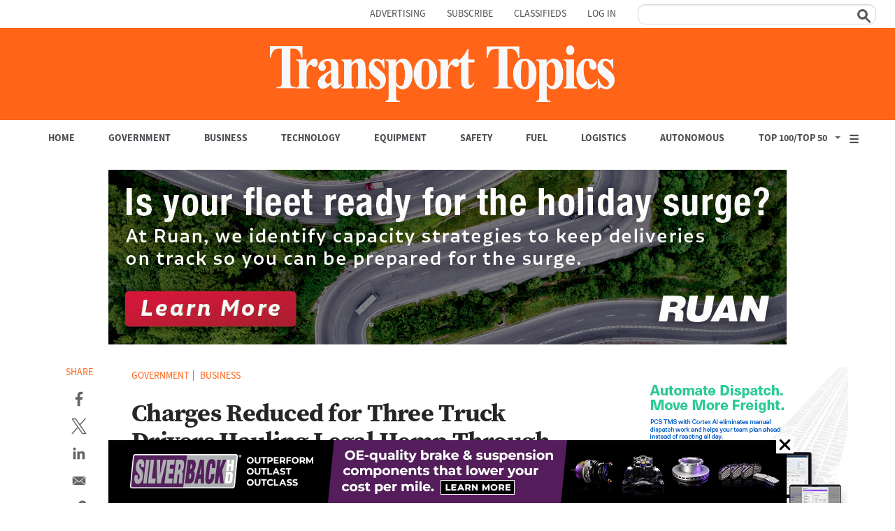

--- FILE ---
content_type: text/html; charset=utf-8
request_url: https://www.google.com/recaptcha/api2/aframe
body_size: 139
content:
<!DOCTYPE HTML><html><head><meta http-equiv="content-type" content="text/html; charset=UTF-8"></head><body><script nonce="BGU_g-8KR9J-fzqqwcqyXw">/** Anti-fraud and anti-abuse applications only. See google.com/recaptcha */ try{var clients={'sodar':'https://pagead2.googlesyndication.com/pagead/sodar?'};window.addEventListener("message",function(a){try{if(a.source===window.parent){var b=JSON.parse(a.data);var c=clients[b['id']];if(c){var d=document.createElement('img');d.src=c+b['params']+'&rc='+(localStorage.getItem("rc::a")?sessionStorage.getItem("rc::b"):"");window.document.body.appendChild(d);sessionStorage.setItem("rc::e",parseInt(sessionStorage.getItem("rc::e")||0)+1);localStorage.setItem("rc::h",'1769498612701');}}}catch(b){}});window.parent.postMessage("_grecaptcha_ready", "*");}catch(b){}</script></body></html>

--- FILE ---
content_type: text/plain; charset=UTF-8
request_url: https://securepubads.g.doubleclick.net/gampad/ads?pvsid=7702825338239475&correlator=1849730373017450&eid=31096419%2C83321073&output=ldjh&gdfp_req=1&vrg=202601210101&ptt=17&impl=fifs&iu_parts=21737348341%2Cttnewscom%2Cwelcome_modal&enc_prev_ius=%2F0%2F1%2F2&prev_iu_szs=550x480&ifi=4&dids=div-gpt-ad-1689715929001-0&adfs=2281163173&sfv=1-0-45&eri=65&sc=1&lrm=0&cookie_enabled=1&abxe=1&dt=1769498613541&lmt=1769498606&adxs=365&adys=0&biw=1280&bih=720&scr_x=0&scr_y=0&btvi=0&ucis=4&oid=2&u_his=2&u_h=720&u_w=1280&u_ah=720&u_aw=1280&u_cd=24&u_sd=1&dmc=1&bc=31&nvt=1&uas=3&url=https%3A%2F%2Fwww.ttnews.com%2Farticles%2Fcharges-reduced-three-truck-drivers-hauling-legal-hemp-through-idaho&vis=1&psz=1280x3924&msz=1280x-1&fws=4&ohw=1280&dlt=1769498607935&idt=3070&cust_params=articleid%3D264648%26category%3DArticle%26category2%3D%26fuel_category%3Dfalse%26government_category%3Dtrue%26business_category%3Dtrue%26technology_category%3Dfalse%26equipment_category%3Dfalse%26safety_category%3Dfalse%26logistics_category%3Dfalse%26autonomous_category%3Dfalse%26special_event%3D%26newsletter_traffic%3D%26url%3Dhttps%253A%252F%252Fwww.ttnews.com%252Farticles%252Fcharges-reduced-three-truck-drivers-hauling-legal-hemp-through-idaho&adks=2015477256&frm=20&eoidce=1
body_size: -809
content:
{"/21737348341/ttnewscom/welcome_modal":["html",0,null,null,0,280,336,1,0,null,null,null,null,[["ID=e9a62222e21f8252:T=1769498613:RT=1769498613:S=ALNI_Mb9pXUICRGn8sewxNgCWCn-htQutg",1803194613,"/","ttnews.com",1],["UID=000012fd6d38b72f:T=1769498613:RT=1769498613:S=ALNI_MYWga2oZQL_DbJgiWlm_4uqfp-BHg",1803194613,"/","ttnews.com",2]],null,null,null,null,null,null,null,null,null,null,null,0,null,null,null,null,null,null,"AOrYGslXqzWxZnMwa10HhsoG5C0a","CMHCsoKYq5IDFWjz9QIdT5sy0Q",null,null,null,null,null,null,null,null,null,null,null,null,null,null,"4",null,null,null,null,null,null,null,null,null,null,null,null,null,null,null,null,null,null,[["ID=d22f6b4266c5aa49:T=1769498613:RT=1769498613:S=AA-Afjawc78x-w1uk02FmuhFIvfw",1785050613,"/","ttnews.com"]],null,null,null,null,null,["en","Advertisement","3rd party ad content","Continue reading"]]}



--- FILE ---
content_type: text/javascript;charset=utf-8
request_url: https://p1cluster.cxense.com/p1.js
body_size: 99
content:
cX.library.onP1('lkk34lkc8tks20lmqgd88ssml');


--- FILE ---
content_type: image/svg+xml
request_url: https://static.a1.ro/clienti/interstitial/xmark-solid.svg
body_size: -665
content:
<?xml version="1.0" encoding="utf-8"?>
<!-- Generator: Adobe Illustrator 17.0.0, SVG Export Plug-In . SVG Version: 6.00 Build 0)  -->
<!DOCTYPE svg PUBLIC "-//W3C//DTD SVG 1.1//EN" "http://www.w3.org/Graphics/SVG/1.1/DTD/svg11.dtd">
<svg version="1.1" id="Layer_1" xmlns="http://www.w3.org/2000/svg" xmlns:xlink="http://www.w3.org/1999/xlink" x="0px" y="0px"
	 width="40px" height="40px" viewBox="0 0 40 40" enable-background="new 0 0 40 40" xml:space="preserve">
<path d="M31.766,28.234c0.977,0.977,0.977,2.559,0,3.535C31.281,32.258,30.641,32.5,30,32.5s-1.28-0.244-1.767-0.732L20,23.539
	l-8.232,8.227C11.28,32.258,10.64,32.5,10,32.5s-1.279-0.242-1.768-0.734c-0.977-0.977-0.977-2.559,0-3.535l8.234-8.234l-8.234-8.23
	c-0.977-0.977-0.977-2.559,0-3.535s2.559-0.977,3.535,0L20,16.469l8.234-8.234c0.977-0.977,2.559-0.977,3.535,0
	c0.976,0.977,0.977,2.559,0,3.535l-8.234,8.234L31.766,28.234z"/>
</svg>


--- FILE ---
content_type: application/javascript
request_url: https://auth.ttnews.com/id/api/v1/identity/token/verify?browser_id=mkw9s9xo6m9s2e3b&page_view_id=mkw9s9xo4lw1udco&content_type=article&page_title=Charges+Reduced+for+Three+Truck+Drivers+Hauling+Legal+Hemp+Through+Idaho+-+TT&callback=jsonp9210&client_id=iChrLssapu&site=https%3A%2F%2Fwww.ttnews.com&user_state=anon
body_size: -101
content:
jsonp9210({
  "error" : "access_denied",
  "site_cookie_domain" : ".ttnews.com",
  "email_confirmation_required" : null,
  "extend_expired_access_enabled" : false,
  "authorized_by_sso" : false
})

--- FILE ---
content_type: text/javascript;charset=utf-8
request_url: https://id.cxense.com/public/user/id?json=%7B%22identities%22%3A%5B%7B%22type%22%3A%22ckp%22%2C%22id%22%3A%22mkw9s9xo6m9s2e3b%22%7D%2C%7B%22type%22%3A%22lst%22%2C%22id%22%3A%22lkk34lkc8tks20lmqgd88ssml%22%7D%2C%7B%22type%22%3A%22cst%22%2C%22id%22%3A%22lkk34lkc8tks20lmqgd88ssml%22%7D%5D%7D&callback=cXJsonpCB2
body_size: -419
content:
/**/
cXJsonpCB2({"httpStatus":200,"response":{"userId":"cx:3huvdvz530hso3kh4l6ut0yap4:30ypo34o4pyk4","newUser":false}})

--- FILE ---
content_type: text/javascript;charset=utf-8
request_url: https://api.cxense.com/public/widget/data?json=%7B%22context%22%3A%7B%22referrer%22%3A%22%22%2C%22neighborRemovalKeys%22%3A%5B%22id%22%5D%2C%22neighbors%22%3A%5B%5D%2C%22categories%22%3A%7B%22testgroup%22%3A%2228%22%7D%2C%22parameters%22%3A%5B%7B%22key%22%3A%22userState%22%2C%22value%22%3A%22anon%22%7D%2C%7B%22key%22%3A%22testgroup%22%2C%22value%22%3A%2228%22%7D%5D%2C%22autoRefresh%22%3Afalse%2C%22url%22%3A%22https%3A%2F%2Fwww.ttnews.com%2Farticles%2Fcharges-reduced-three-truck-drivers-hauling-legal-hemp-through-idaho%22%2C%22browserTimezone%22%3A%220%22%7D%2C%22widgetId%22%3A%22bfba63b6bfe770bd9744f5a86caaca8b4026fc4b%22%2C%22user%22%3A%7B%22ids%22%3A%7B%22usi%22%3A%22mkw9s9xo6m9s2e3b%22%7D%7D%2C%22prnd%22%3A%22mkw9s9xo4lw1udco%22%7D&media=javascript&sid=5863020160143282870&widgetId=bfba63b6bfe770bd9744f5a86caaca8b4026fc4b&experienceId=EXVJ02JJYSWC&experienceActionId=showRecommendationsZIQ3B2B79SRL58&trackingId=%7Bkpdx%7DAAAAqYPGUrbyawoKaUNockxzc2FwdRIQbWt3OXM5eG80bHcxdWRjbxoMRVhWSjAySkpZU1dDIiUxODA1bmhnMGI0LTAwMDAzNnZ1YW84N29zcGc4MHJqNmg3ZGdrKiFzaG93UmVjb21tZW5kYXRpb25zWklRM0IyQjc5U1JMNThSEnYtbADwGnlpbGp3eWc3bmFaDjE4LjExNy4xMjIuMTM1YgNkbWNo8_LmywZwB3gY&resizeToContentSize=true&useSecureUrls=true&usi=mkw9s9xo6m9s2e3b&rnd=1279184071&prnd=mkw9s9xo4lw1udco&tzo=0&experienceId=EXVJ02JJYSWC&callback=cXJsonpCB1
body_size: 6073
content:
/**/
cXJsonpCB1({"httpStatus":200,"response":{"items":[{"dominantimage":"https://www.ttnews.com/sites/default/files/styles/social_media_1200x630/public/2026-01/DD-Pay-Estes-1200.jpg","dominantthumbnail":"https://content-thumbnail.cxpublic.com/content/dominantthumbnail/1a021064850e12fe270a78e57a114cb96ab0fa54.jpg?6973bd94","description":"After implementing substantial driver pay increases in recent years, carriers are now looking to protect their margins in a freight market downturn without cutting wages and risking capacity.","campaign":"1","testId":"1","id":"1a021064850e12fe270a78e57a114cb96ab0fa54","placement":"1000","collection":"Collection 1","title":"How Fleets Are Adjusting Driver Pay in a Soft Freight Market - TT","click_url":"https://api.cxense.com/public/widget/click/[base64]","url":"https://www.ttnews.com/articles/fleets-adjusting-driver-pay"},{"dominantimage":"https://www.ttnews.com/sites/default/files/styles/social_media_1200x630/public/2026-01/Cabotage-Nogales-1200.jpg","dominantthumbnail":"https://content-thumbnail.cxpublic.com/content/dominantthumbnail/0420683fed62034565ecf2f28c31e2e44afbdf62.jpg?6973e544","description":"Commercial truck drivers holding B-1 visas can haul freight between the U.S. and Mexico but are prohibited from domestic U.S. transport of goods, even if those goods are foreign in origin.","campaign":"1","testId":"1","id":"0420683fed62034565ecf2f28c31e2e44afbdf62","placement":"1000","collection":"Collection 1","title":"Federal Agents Take Aim at ‘Cabotage’ in Arizona - TT","click_url":"https://api.cxense.com/public/widget/click/[base64]","url":"https://www.ttnews.com/articles/federal-cabotage-arizona"},{"dominantimage":"https://www.ttnews.com/sites/default/files/styles/social_media_1200x630/public/2026-01/Eaton-1200.jpg","dominantthumbnail":"https://content-thumbnail.cxpublic.com/content/dominantthumbnail/25e499581dddb5f5343205d258539c746d333a3f.jpg?69777130","description":"Eaton on Jan. 26 announced it is pursuing a separation of its Vehicle and eMobility segments, as the electrical equipment maker looks to focus on high-growth businesses under new CEO Paulo Ruiz.","campaign":"1","testId":"1","id":"25e499581dddb5f5343205d258539c746d333a3f","placement":"1000","collection":"Collection 1","title":"Eaton to Spin Off Its $5 Billion Vehicle Unit - TT","click_url":"https://api.cxense.com/public/widget/click/[base64]","url":"https://www.ttnews.com/articles/eaton-spin-off-vehicle-unit"},{"dominantimage":"https://www.ttnews.com/sites/default/files/styles/social_media_1200x630/public/2026-01/Flights-cancel-ap-1200.jpg","dominantthumbnail":"https://content-thumbnail.cxpublic.com/content/dominantthumbnail/5b20a4fe30d3fdb2d0181bd6b0e2d4eac5df6ccc.jpg?697790f6","description":"Deep snow — over a foot extending in a 1,300-mile swath from Arkansas to New England — halted traffic, canceled flights and triggered wide school cancellations Jan. 26.","campaign":"1","testId":"1","id":"5b20a4fe30d3fdb2d0181bd6b0e2d4eac5df6ccc","placement":"1000","collection":"Collection 1","title":"Snow, Cold Continue to Disrupt US After Storm - TT","click_url":"https://api.cxense.com/public/widget/click/[base64]","url":"https://www.ttnews.com/articles/snow-cold-continue-disrupt"},{"dominantimage":"https://www.ttnews.com/sites/default/files/styles/social_media_1200x630/public/2026-01/Theft-Getty-1200.jpg","dominantthumbnail":"https://content-thumbnail.cxpublic.com/content/dominantthumbnail/0adab64b9247fb137861fd99fc6ee806e0470819.jpg?6977cd51","description":"The final defendant in a multimillion-dollar cargo theft ring that stretched across three states was recently sentenced by a federal court in Indiana.","campaign":"1","testId":"1","id":"0adab64b9247fb137861fd99fc6ee806e0470819","placement":"1000","collection":"Collection 1","title":"Final Conviction Handed Down in Multistate Cargo Theft Ring - TT","click_url":"https://api.cxense.com/public/widget/click/[base64]","url":"https://www.ttnews.com/articles/final-conviction-cargo-theft"}],"template":"<div data-cx_81ta class=\"cx-text-module\">\n  <ol class=\"custom-list\">  <!--%\n  var items = data.response.items;\n  for (var i = 0; i < items.length; i++) {\n    var item = items[i];\n  %-->\n  <li><a tmp:id=\"{{cX.CCE.clickTracker(item)}}\" tmp:href=\"{{item.url}}\" tmp:class=\"cx-item cx-main\" tmp:target=\"_top\" tmp:title=\"{{item.title.replace(' - TT','')}}\">\n    <span class=\"trending-title\">{{item.title.replace(\" - TT\",\"\")}}</span>\n    </a></li>\n  <!--% } %-->\n  </ol></div>\n","style":"@import url('https://fonts.googleapis.com/css2?family=Roboto&display=swap');\n@import url(\"https://use.typekit.net/aal0bnl.css\");\n\n.cx-text-module[data-cx_81ta] {\n    --cx-background-color: #FFF;\n    --cx-text-color: #262626;\n    --cx-text-hover-color: #000;\n    --cx-font-size: 16px;\n    --cx-font-family: 'Roboto', arial, helvetica, sans-serif;\n    --cx-border-color: #DDD;\n   \n\n    display: flex;\n    flex-wrap: wrap;\n    justify-content: space-evenly;\n    background: var(--cx-background-color);\n   \n}\n\n.cx-text-module[data-cx_81ta] .cx-item {\n    width: 100%;\n    margin: 0;\n    text-align: left;\n    display: block;\n    text-decoration: none;\n}\n\n.cx-text-module[data-cx_81ta] .cx-item span {\n    font-family: source-serif-4,serif;\n    font-size: 16px;\n    font-weight:bold;\n    color: #262626;\n    margin: 2px 0px;\n    padding: 6px 0;\n}\n\n.cx-text-module[data-cx_81ta] .cx-item:hover h3 {\n    color: var(--cx-text-hover-color);\n}\n\n/* IE10+ */\n@media screen\\0 {\n    .cx-text-module[data-cx_81ta] {\n        display: flex;\n        flex-wrap: wrap;\n        justify-content: space-evenly;\n        background: #FFF;\n        padding: 8px;\n    }\n\n    .cx-text-module[data-cx_81ta] .cx-item {\n        display: block;\n        text-decoration: none;\n    }\n\n    .cx-text-module[data-cx_81ta] .cx-item span {\n        font-family: source-serif-4,serif;\n        font-size: 16px;\n        line-height: 1.125;\n        color: #262626;\n    }\n\n    .cx-text-module[data-cx_81ta] .cx-item:hover span {\n        color: #000;\n    }\n}\nol.custom-list {\n  list-style: none; /* Hide the default numbers */\n  counter-reset: custom-counter; /* Initialize a counter scope */\n  padding-left: 0; /* Remove default padding for better control */\n}\n\n.custom-list li {\n  counter-increment: custom-counter; /* Increment the counter for each list item */\n  position: relative; /* Create a positioning context for the number */\n  margin-bottom: 5px;\n  padding: 4px 8px 4px 2em; /* Add padding for content (2em for the number's space) */\n}\n\n.custom-list li::before {\n  content: counter(custom-counter); /* Insert the counter value */\n  /* --- Custom styles for the number --- */\n  background: #4d4e53;\n  border-radius: 50%; /* Make it a circle */\n  color: white;\n  width: 1.5em;\n  height: 1.5em;\n  text-align: center;\n  font-family: source-sans-3, sans-serif;\n  line-height: 1.5em; /* Center the number vertically */\n  font-weight: bold;\n  /* --- Positioning --- */\n  position: absolute;\n  left: 0; /* Position at the start of the li */\n  top: 50%;\n  transform: translateY(-50%); /* Vertically center the number in the li */\n}","head":"function replaceTextInSpans(className, textToFind, textToReplace) {\n  // Select all span elements with the specified class\n  const spans = document.querySelectorAll('span.' + className); //\n\n  // Iterate over the NodeList\n  spans.forEach(span => {\n    let originalText = span.textContent; // Get the current text content\n\n    // Replace all occurrences of textToFind with textToReplace\n    // replaceAll() works in modern browsers\n    let newText = originalText.replaceAll(textToFind, textToReplace);\n\n    // Update the element's text content\n    span.textContent = newText;\n  });\n}\nreplaceTextInSpans('trending-title', '- TT', '');","prnd":"mkw9s9xo4lw1udco"}})

--- FILE ---
content_type: application/javascript
request_url: https://vx.ttnews.com/api/v3/conversion/logAutoMicroConversion?tracking_id=%7Bkpdx%7DAAAAqYPGUrbyawoKaUNockxzc2FwdRIQbWt3OXM5eG80bHcxdWRjbxoMRVhWSjAySkpZU1dDIiUxODA1bmhnMGI0LTAwMDAzNnZ1YW84N29zcGc4MHJqNmg3ZGdrKiFzaG93UmVjb21tZW5kYXRpb25zWklRM0IyQjc5U1JMNThSEnYtbADwGnlpbGp3eWc3bmFaDjE4LjExNy4xMjIuMTM1YgNkbWNo8_LmywZwB3gY&event_type=EXTERNAL_EVENT&event_group_id=init&custom_params=%7B%22source%22%3A%22CX%22%7D&cookie_consents=null&previous_user_segments=null&user_state=anon&browser_id=mkw9s9xo6m9s2e3b&page_title=Charges%20Reduced%20for%20Three%20Truck%20Drivers%20Hauling%20Legal%20Hemp%20Through%20Idaho%20-%20TT&url=https%3A%2F%2Fwww.ttnews.com%2Farticles%2Fcharges-reduced-three-truck-drivers-hauling-legal-hemp-through-idaho&page_view_id=mkw9s9xo4lw1udco&content_author=Eric%20Miller&content_created=1569375900000&content_section=Article&tags=Government%2CBusiness%2Chemp%2CIdaho&content_type=article&callback=jsonp9211
body_size: -437
content:
jsonp9211({
  "code" : 0,
  "ts" : 1769498612
});